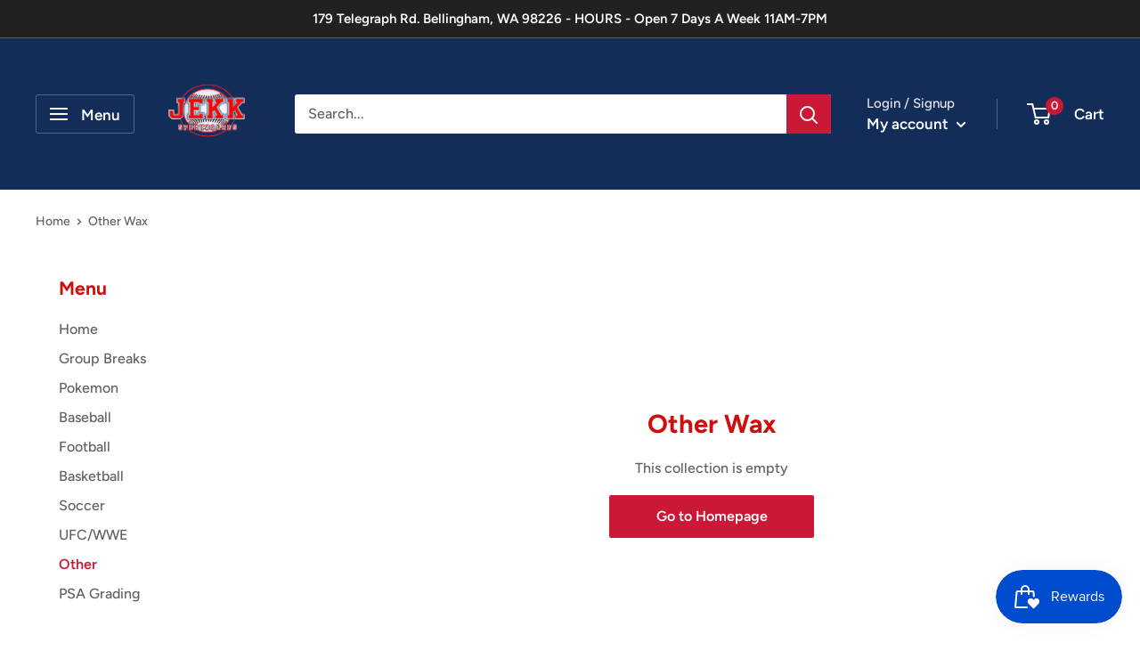

--- FILE ---
content_type: text/javascript
request_url: https://jekkcards.com/cdn/shop/t/2/assets/custom.js?v=90373254691674712701615250814
body_size: -707
content:
//# sourceMappingURL=/cdn/shop/t/2/assets/custom.js.map?v=90373254691674712701615250814
